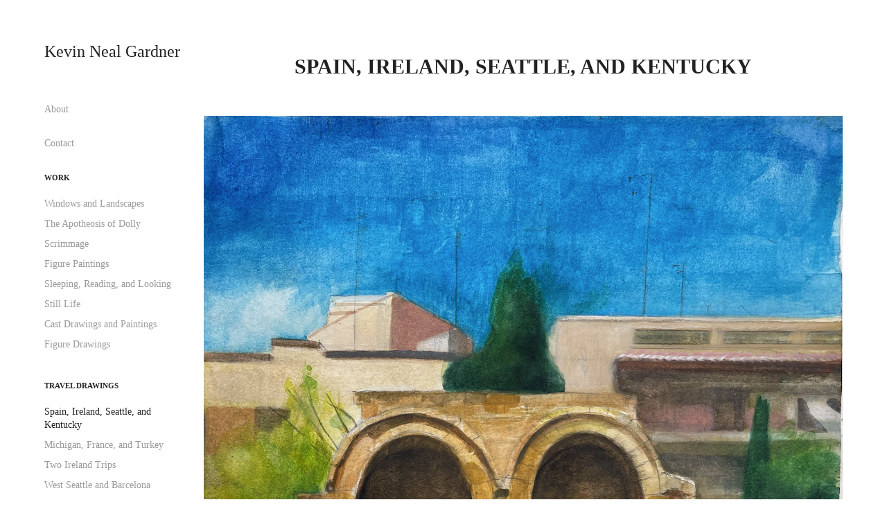

--- FILE ---
content_type: text/html; charset=utf-8
request_url: https://kevinnealgardner.com/spain-ireland-seattle-and-kentucky
body_size: 9160
content:
<!DOCTYPE HTML>
<html lang="en-US">
<head>
  <meta charset="UTF-8" />
  <meta name="viewport" content="width=device-width, initial-scale=1" />
      <meta name="keywords"  content="artist,visual art,painter,drawer,drawing,painting,berea,kevin neal gardner,art,kevin gardner,kevin gardner art,kevin gardner painting,kevin gardner drawing,kevin neal art,kevin neal painting,kevin neal,gardner art,gardner painting,gardner drawing,gardner artist,kevin neal artist,kevin gardner artist" />
      <meta name="description"  content="Visual artist in drawing and painting working out of Berea, Kentucky." />
      <meta name="twitter:card"  content="summary_large_image" />
      <meta name="twitter:site"  content="@AdobePortfolio" />
      <meta  property="og:title" content="Kevin Neal Gardner - Spain, Ireland, Seattle, and Kentucky" />
      <meta  property="og:description" content="Visual artist in drawing and painting working out of Berea, Kentucky." />
      <meta  property="og:image" content="https://cdn.myportfolio.com/26ad7a1d-d6d8-420a-ab67-ed7117e9ed30/2328a7fe-d88f-40de-bf68-83a58d461e88_rwc_0x0x598x819x598.jpg?h=cebed1ef15ab314238a8c7fda53bb235" />
      <link rel="icon" href="[data-uri]"  />
      <link rel="stylesheet" href="/dist/css/main.css" type="text/css" />
      <link rel="stylesheet" href="https://cdn.myportfolio.com/26ad7a1d-d6d8-420a-ab67-ed7117e9ed30/717829a48b5fad64747b7bf2f577ae731719610656.css?h=002396c241ed17064e70d9ed7abd0887" type="text/css" />
    <link rel="canonical" href="https://kevinnealgardner.com/spain-ireland-seattle-and-kentucky" />
      <title>Kevin Neal Gardner - Spain, Ireland, Seattle, and Kentucky</title>
    <script type="text/javascript" src="//use.typekit.net/ik/[base64].js?cb=35f77bfb8b50944859ea3d3804e7194e7a3173fb" async onload="
    try {
      window.Typekit.load();
    } catch (e) {
      console.warn('Typekit not loaded.');
    }
    "></script>
</head>
  <body class="transition-enabled">  <div class='page-background-video page-background-video-with-panel'>
  </div>
  <div class="js-responsive-nav">
    <div class="responsive-nav has-social">
      <div class="close-responsive-click-area js-close-responsive-nav">
        <div class="close-responsive-button"></div>
      </div>
          <nav data-hover-hint="nav">
      <div class="page-title">
        <a href="/about" >About</a>
      </div>
      <div class="page-title">
        <a href="/contact-1" >Contact</a>
      </div>
              <ul class="group">
                  <li class="gallery-title"><a href="/work"  >Work</a></li>
            <li class="project-title"><a href="/windows-and-landscapes"  >Windows and Landscapes</a></li>
            <li class="project-title"><a href="/the-apotheosis-of-dolly"  >The Apotheosis of Dolly</a></li>
            <li class="project-title"><a href="/football"  >Scrimmage</a></li>
            <li class="project-title"><a href="/figure-paintings"  >Figure Paintings</a></li>
            <li class="project-title"><a href="/reading-looking-and-sleeping"  >Sleeping, Reading, and Looking</a></li>
            <li class="project-title"><a href="/still-life"  >Still Life</a></li>
            <li class="project-title"><a href="/cast-drawings-and-paintings"  >Cast Drawings and Paintings</a></li>
            <li class="project-title"><a href="/figure-drawing"  >Figure Drawings</a></li>
              </ul>
              <ul class="group">
                  <li class="gallery-title"><a href="/copy-of-work"  >Travel Drawings</a></li>
            <li class="project-title"><a href="/spain-ireland-seattle-and-kentucky" class="active" >Spain, Ireland, Seattle, and Kentucky</a></li>
            <li class="project-title"><a href="/copy-of-travel-drawings-through-2015-1"  >Michigan, France, and Turkey</a></li>
            <li class="project-title"><a href="/copy-of-copy-of-2009-through-2012"  >Two Ireland Trips</a></li>
            <li class="project-title"><a href="/copy-of-2009-to-2012"  >West Seattle and Barcelona</a></li>
              </ul>
              <div class="social pf-nav-social" data-hover-hint="navSocialIcons">
                <ul>
                </ul>
              </div>
          </nav>
    </div>
  </div>
  <div class="site-wrap cfix js-site-wrap">
    <div class="site-container">
      <div class="site-content e2e-site-content">
        <div class="sidebar-content">
          <header class="site-header">
              <div class="logo-wrap" data-hover-hint="logo">
                    <div class="logo e2e-site-logo-text logo-text  ">
    <a href="/kevin-neal-gardner" class="preserve-whitespace">Kevin Neal Gardner</a>

</div>
              </div>
  <div class="hamburger-click-area js-hamburger">
    <div class="hamburger">
      <i></i>
      <i></i>
      <i></i>
    </div>
  </div>
          </header>
              <nav data-hover-hint="nav">
      <div class="page-title">
        <a href="/about" >About</a>
      </div>
      <div class="page-title">
        <a href="/contact-1" >Contact</a>
      </div>
              <ul class="group">
                  <li class="gallery-title"><a href="/work"  >Work</a></li>
            <li class="project-title"><a href="/windows-and-landscapes"  >Windows and Landscapes</a></li>
            <li class="project-title"><a href="/the-apotheosis-of-dolly"  >The Apotheosis of Dolly</a></li>
            <li class="project-title"><a href="/football"  >Scrimmage</a></li>
            <li class="project-title"><a href="/figure-paintings"  >Figure Paintings</a></li>
            <li class="project-title"><a href="/reading-looking-and-sleeping"  >Sleeping, Reading, and Looking</a></li>
            <li class="project-title"><a href="/still-life"  >Still Life</a></li>
            <li class="project-title"><a href="/cast-drawings-and-paintings"  >Cast Drawings and Paintings</a></li>
            <li class="project-title"><a href="/figure-drawing"  >Figure Drawings</a></li>
              </ul>
              <ul class="group">
                  <li class="gallery-title"><a href="/copy-of-work"  >Travel Drawings</a></li>
            <li class="project-title"><a href="/spain-ireland-seattle-and-kentucky" class="active" >Spain, Ireland, Seattle, and Kentucky</a></li>
            <li class="project-title"><a href="/copy-of-travel-drawings-through-2015-1"  >Michigan, France, and Turkey</a></li>
            <li class="project-title"><a href="/copy-of-copy-of-2009-through-2012"  >Two Ireland Trips</a></li>
            <li class="project-title"><a href="/copy-of-2009-to-2012"  >West Seattle and Barcelona</a></li>
              </ul>
                  <div class="social pf-nav-social" data-hover-hint="navSocialIcons">
                    <ul>
                    </ul>
                  </div>
              </nav>
        </div>
        <main>
  <div class="page-container" data-context="page.page.container" data-hover-hint="pageContainer">
    <section class="page standard-modules">
        <header class="page-header content" data-context="pages" data-identity="id:p628992775bffd9237795e5f9fa5e4ce06b31f897827e33fafae64">
            <h1 class="title preserve-whitespace">Spain, Ireland, Seattle, and Kentucky</h1>
            <p class="description"></p>
        </header>
      <div class="page-content js-page-content" data-context="pages" data-identity="id:p628992775bffd9237795e5f9fa5e4ce06b31f897827e33fafae64">
        <div id="project-canvas" class="js-project-modules modules content">
          <div id="project-modules">
              
              <div class="project-module module image project-module-image js-js-project-module"  style="padding-top: px;
padding-bottom: px;
">

  

  
     <div class="js-lightbox" data-src="https://cdn.myportfolio.com/26ad7a1d-d6d8-420a-ab67-ed7117e9ed30/3019e386-1432-4e81-bce2-05e2f2f6f056.jpeg?h=67bc0f5803bb9c140b1f65ccc30df129">
           <img
             class="js-lazy e2e-site-project-module-image"
             src="[data-uri]"
             data-src="https://cdn.myportfolio.com/26ad7a1d-d6d8-420a-ab67-ed7117e9ed30/3019e386-1432-4e81-bce2-05e2f2f6f056_rw_1920.jpeg?h=ec8480c012a5fa2ef2d19503a2f1a53b"
             data-srcset="https://cdn.myportfolio.com/26ad7a1d-d6d8-420a-ab67-ed7117e9ed30/3019e386-1432-4e81-bce2-05e2f2f6f056_rw_600.jpeg?h=09f8c6023002ff35e58852934ddc96d4 600w,https://cdn.myportfolio.com/26ad7a1d-d6d8-420a-ab67-ed7117e9ed30/3019e386-1432-4e81-bce2-05e2f2f6f056_rw_1200.jpeg?h=963d3e79c409259d3745a7518cc7568a 1200w,https://cdn.myportfolio.com/26ad7a1d-d6d8-420a-ab67-ed7117e9ed30/3019e386-1432-4e81-bce2-05e2f2f6f056_rw_1920.jpeg?h=ec8480c012a5fa2ef2d19503a2f1a53b 1500w,"
             data-sizes="(max-width: 1500px) 100vw, 1500px"
             width="1500"
             height="0"
             style="padding-bottom: 107.5%; background: rgba(0, 0, 0, 0.03)"
             
           >
     </div>
  

    <div class="project-module module-caption-container js-caption-container align-left">
      <div class="rich-text module-caption js-text-editable"><p>Roman Forum, Tarragona, Spain, 2018</p></div>
    </div>
</div>

              
              
              
              
              
              
              
              
              
              <div class="project-module module image project-module-image js-js-project-module"  style="padding-top: px;
padding-bottom: px;
">

  

  
     <div class="js-lightbox" data-src="https://cdn.myportfolio.com/26ad7a1d-d6d8-420a-ab67-ed7117e9ed30/cd5a7b0b-b485-4aa8-aff3-28c87a701a7f.jpeg?h=64f7a65e2bf4f3fa6c8e70bd9fa74c07">
           <img
             class="js-lazy e2e-site-project-module-image"
             src="[data-uri]"
             data-src="https://cdn.myportfolio.com/26ad7a1d-d6d8-420a-ab67-ed7117e9ed30/cd5a7b0b-b485-4aa8-aff3-28c87a701a7f_rw_1920.jpeg?h=b3aeacd57b000828e0d207c54c522fae"
             data-srcset="https://cdn.myportfolio.com/26ad7a1d-d6d8-420a-ab67-ed7117e9ed30/cd5a7b0b-b485-4aa8-aff3-28c87a701a7f_rw_600.jpeg?h=a3381109c4cd70e2a111b75c238b49e0 600w,https://cdn.myportfolio.com/26ad7a1d-d6d8-420a-ab67-ed7117e9ed30/cd5a7b0b-b485-4aa8-aff3-28c87a701a7f_rw_1200.jpeg?h=96b9ade1b5bbc6b98be18dfb70397eaf 1200w,https://cdn.myportfolio.com/26ad7a1d-d6d8-420a-ab67-ed7117e9ed30/cd5a7b0b-b485-4aa8-aff3-28c87a701a7f_rw_1920.jpeg?h=b3aeacd57b000828e0d207c54c522fae 1500w,"
             data-sizes="(max-width: 1500px) 100vw, 1500px"
             width="1500"
             height="0"
             style="padding-bottom: 109.83%; background: rgba(0, 0, 0, 0.03)"
             
           >
     </div>
  

    <div class="project-module module-caption-container js-caption-container align-left">
      <div class="rich-text module-caption js-text-editable"><p>Sketch of Lucius Verus, National Archaeological Museum of Tarragona, Spain, 2018</p></div>
    </div>
</div>

              
              
              
              
              
              
              
              
              
              <div class="project-module module image project-module-image js-js-project-module"  style="padding-top: px;
padding-bottom: px;
">

  

  
     <div class="js-lightbox" data-src="https://cdn.myportfolio.com/26ad7a1d-d6d8-420a-ab67-ed7117e9ed30/561b2a4d-3329-4f4b-9994-dcd6efff07f1.jpeg?h=6e8d75d1b58d51585b9dbab21403bd35">
           <img
             class="js-lazy e2e-site-project-module-image"
             src="[data-uri]"
             data-src="https://cdn.myportfolio.com/26ad7a1d-d6d8-420a-ab67-ed7117e9ed30/561b2a4d-3329-4f4b-9994-dcd6efff07f1_rw_1920.jpeg?h=1c61a5b37e03f3d79baf490e72feac38"
             data-srcset="https://cdn.myportfolio.com/26ad7a1d-d6d8-420a-ab67-ed7117e9ed30/561b2a4d-3329-4f4b-9994-dcd6efff07f1_rw_600.jpeg?h=f7666d555ed709947ae222be6fecc386 600w,https://cdn.myportfolio.com/26ad7a1d-d6d8-420a-ab67-ed7117e9ed30/561b2a4d-3329-4f4b-9994-dcd6efff07f1_rw_1200.jpeg?h=6fbd74e0185b5473f122094b25c0d060 1200w,https://cdn.myportfolio.com/26ad7a1d-d6d8-420a-ab67-ed7117e9ed30/561b2a4d-3329-4f4b-9994-dcd6efff07f1_rw_1920.jpeg?h=1c61a5b37e03f3d79baf490e72feac38 1500w,"
             data-sizes="(max-width: 1500px) 100vw, 1500px"
             width="1500"
             height="0"
             style="padding-bottom: 107.17%; background: rgba(0, 0, 0, 0.03)"
             
           >
     </div>
  

    <div class="project-module module-caption-container js-caption-container align-left">
      <div class="rich-text module-caption js-text-editable"><p>Antinous and Lucius Veras, National Archaeological Museum of Tarragona, Spain, 2018</p></div>
    </div>
</div>

              
              
              
              
              
              
              
              
              
              <div class="project-module module image project-module-image js-js-project-module"  style="padding-top: px;
padding-bottom: px;
">

  

  
     <div class="js-lightbox" data-src="https://cdn.myportfolio.com/26ad7a1d-d6d8-420a-ab67-ed7117e9ed30/9c95f570-6f2c-4231-8660-3eb78dcfed06.jpeg?h=a640ea701d610d7768c22b6473d6e125">
           <img
             class="js-lazy e2e-site-project-module-image"
             src="[data-uri]"
             data-src="https://cdn.myportfolio.com/26ad7a1d-d6d8-420a-ab67-ed7117e9ed30/9c95f570-6f2c-4231-8660-3eb78dcfed06_rw_1920.jpeg?h=3a103d0caa220d3feda439810bd90b03"
             data-srcset="https://cdn.myportfolio.com/26ad7a1d-d6d8-420a-ab67-ed7117e9ed30/9c95f570-6f2c-4231-8660-3eb78dcfed06_rw_600.jpeg?h=6342b9323488d709567aff8f0808f32c 600w,https://cdn.myportfolio.com/26ad7a1d-d6d8-420a-ab67-ed7117e9ed30/9c95f570-6f2c-4231-8660-3eb78dcfed06_rw_1200.jpeg?h=c42083b9b1e6c4aa7df308be95742042 1200w,https://cdn.myportfolio.com/26ad7a1d-d6d8-420a-ab67-ed7117e9ed30/9c95f570-6f2c-4231-8660-3eb78dcfed06_rw_1920.jpeg?h=3a103d0caa220d3feda439810bd90b03 1500w,"
             data-sizes="(max-width: 1500px) 100vw, 1500px"
             width="1500"
             height="0"
             style="padding-bottom: 96.83%; background: rgba(0, 0, 0, 0.03)"
             
           >
     </div>
  

    <div class="project-module module-caption-container js-caption-container align-left">
      <div class="rich-text module-caption js-text-editable"><p>View of Barcelona from Monjuïc Castle, Spain, 2018</p></div>
    </div>
</div>

              
              
              
              
              
              
              
              
              
              <div class="project-module module image project-module-image js-js-project-module"  style="padding-top: px;
padding-bottom: px;
">

  

  
     <div class="js-lightbox" data-src="https://cdn.myportfolio.com/26ad7a1d-d6d8-420a-ab67-ed7117e9ed30/f2b3999e-08b5-45c4-ae5b-a01af6533d2b.jpeg?h=e6158a3a3e01955980dddd0fc48a5684">
           <img
             class="js-lazy e2e-site-project-module-image"
             src="[data-uri]"
             data-src="https://cdn.myportfolio.com/26ad7a1d-d6d8-420a-ab67-ed7117e9ed30/f2b3999e-08b5-45c4-ae5b-a01af6533d2b_rw_1920.jpeg?h=7d5fc0ff89f8239ae7abf2043b699c7e"
             data-srcset="https://cdn.myportfolio.com/26ad7a1d-d6d8-420a-ab67-ed7117e9ed30/f2b3999e-08b5-45c4-ae5b-a01af6533d2b_rw_600.jpeg?h=6e8ffa796b9eff779ee815bf4be938c6 600w,https://cdn.myportfolio.com/26ad7a1d-d6d8-420a-ab67-ed7117e9ed30/f2b3999e-08b5-45c4-ae5b-a01af6533d2b_rw_1200.jpeg?h=35df57582d9679b6d9145578da697cba 1200w,https://cdn.myportfolio.com/26ad7a1d-d6d8-420a-ab67-ed7117e9ed30/f2b3999e-08b5-45c4-ae5b-a01af6533d2b_rw_1920.jpeg?h=7d5fc0ff89f8239ae7abf2043b699c7e 1500w,"
             data-sizes="(max-width: 1500px) 100vw, 1500px"
             width="1500"
             height="0"
             style="padding-bottom: 103.17%; background: rgba(0, 0, 0, 0.03)"
             
           >
     </div>
  

    <div class="project-module module-caption-container js-caption-container align-left">
      <div class="rich-text module-caption js-text-editable"><p>Rape of Proserpina, Archeological Museum of Catalonia, Barcelona, Spain, 2018</p></div>
    </div>
</div>

              
              
              
              
              
              
              
              
              
              <div class="project-module module image project-module-image js-js-project-module"  style="padding-top: px;
padding-bottom: px;
">

  

  
     <div class="js-lightbox" data-src="https://cdn.myportfolio.com/26ad7a1d-d6d8-420a-ab67-ed7117e9ed30/0de4a062-bbec-4b75-96de-a920e5fb6f24.jpeg?h=fb4a997f40c8244c51374e1420ccba1c">
           <img
             class="js-lazy e2e-site-project-module-image"
             src="[data-uri]"
             data-src="https://cdn.myportfolio.com/26ad7a1d-d6d8-420a-ab67-ed7117e9ed30/0de4a062-bbec-4b75-96de-a920e5fb6f24_rw_1920.jpeg?h=08d3d062a0b7f7f19db4ce3e8772d813"
             data-srcset="https://cdn.myportfolio.com/26ad7a1d-d6d8-420a-ab67-ed7117e9ed30/0de4a062-bbec-4b75-96de-a920e5fb6f24_rw_600.jpeg?h=afa5f2b59cc0c57445f6fe48e3155411 600w,https://cdn.myportfolio.com/26ad7a1d-d6d8-420a-ab67-ed7117e9ed30/0de4a062-bbec-4b75-96de-a920e5fb6f24_rw_1200.jpeg?h=9c3744b0afca86958cbc5e04a5bcdb7f 1200w,https://cdn.myportfolio.com/26ad7a1d-d6d8-420a-ab67-ed7117e9ed30/0de4a062-bbec-4b75-96de-a920e5fb6f24_rw_1920.jpeg?h=08d3d062a0b7f7f19db4ce3e8772d813 1500w,"
             data-sizes="(max-width: 1500px) 100vw, 1500px"
             width="1500"
             height="0"
             style="padding-bottom: 107.17%; background: rgba(0, 0, 0, 0.03)"
             
           >
     </div>
  

    <div class="project-module module-caption-container js-caption-container align-left">
      <div class="rich-text module-caption js-text-editable"><p>Parc del Laberint d'Horta, Barcelona, Spain, 2018</p></div>
    </div>
</div>

              
              
              
              
              
              
              
              
              
              <div class="project-module module image project-module-image js-js-project-module"  style="padding-top: px;
padding-bottom: px;
">

  

  
     <div class="js-lightbox" data-src="https://cdn.myportfolio.com/26ad7a1d-d6d8-420a-ab67-ed7117e9ed30/9ef61681-6da5-4322-80ee-3a2da3d31297.jpeg?h=c45060c0c1f46b11947e803b3caf06ee">
           <img
             class="js-lazy e2e-site-project-module-image"
             src="[data-uri]"
             data-src="https://cdn.myportfolio.com/26ad7a1d-d6d8-420a-ab67-ed7117e9ed30/9ef61681-6da5-4322-80ee-3a2da3d31297_rw_1920.jpeg?h=e29004f1c9009a608c52a522e5e00e0b"
             data-srcset="https://cdn.myportfolio.com/26ad7a1d-d6d8-420a-ab67-ed7117e9ed30/9ef61681-6da5-4322-80ee-3a2da3d31297_rw_600.jpeg?h=f07c310edd47992971d5ed18028bb2f6 600w,https://cdn.myportfolio.com/26ad7a1d-d6d8-420a-ab67-ed7117e9ed30/9ef61681-6da5-4322-80ee-3a2da3d31297_rw_1200.jpeg?h=05b8464cc6e6ff1041a062ce34c7f883 1200w,https://cdn.myportfolio.com/26ad7a1d-d6d8-420a-ab67-ed7117e9ed30/9ef61681-6da5-4322-80ee-3a2da3d31297_rw_1920.jpeg?h=e29004f1c9009a608c52a522e5e00e0b 1500w,"
             data-sizes="(max-width: 1500px) 100vw, 1500px"
             width="1500"
             height="0"
             style="padding-bottom: 104.17%; background: rgba(0, 0, 0, 0.03)"
             
           >
     </div>
  

    <div class="project-module module-caption-container js-caption-container align-left">
      <div class="rich-text module-caption js-text-editable"><p>Monastery of Pedralbes, Barcelona, Spain, 2018</p></div>
    </div>
</div>

              
              
              
              
              
              
              
              
              
              <div class="project-module module image project-module-image js-js-project-module"  style="padding-top: px;
padding-bottom: px;
">

  

  
     <div class="js-lightbox" data-src="https://cdn.myportfolio.com/26ad7a1d-d6d8-420a-ab67-ed7117e9ed30/067ea29e-7c7f-40f0-b2a2-c7d997d94e6b.jpeg?h=2d043b865b6c4c469ba77a2dfad7c62e">
           <img
             class="js-lazy e2e-site-project-module-image"
             src="[data-uri]"
             data-src="https://cdn.myportfolio.com/26ad7a1d-d6d8-420a-ab67-ed7117e9ed30/067ea29e-7c7f-40f0-b2a2-c7d997d94e6b_rw_1920.jpeg?h=ff9ceb166108b0a14611397847fa4da1"
             data-srcset="https://cdn.myportfolio.com/26ad7a1d-d6d8-420a-ab67-ed7117e9ed30/067ea29e-7c7f-40f0-b2a2-c7d997d94e6b_rw_600.jpeg?h=c9e0f6d9ea1593b5d59ab23426332244 600w,https://cdn.myportfolio.com/26ad7a1d-d6d8-420a-ab67-ed7117e9ed30/067ea29e-7c7f-40f0-b2a2-c7d997d94e6b_rw_1200.jpeg?h=3cf3532123f2fe2beef16e73ca01cd47 1200w,https://cdn.myportfolio.com/26ad7a1d-d6d8-420a-ab67-ed7117e9ed30/067ea29e-7c7f-40f0-b2a2-c7d997d94e6b_rw_1920.jpeg?h=ff9ceb166108b0a14611397847fa4da1 1500w,"
             data-sizes="(max-width: 1500px) 100vw, 1500px"
             width="1500"
             height="0"
             style="padding-bottom: 106.67%; background: rgba(0, 0, 0, 0.03)"
             
           >
     </div>
  

    <div class="project-module module-caption-container js-caption-container align-left">
      <div class="rich-text module-caption js-text-editable"><p>Sitges, Spain, 2018</p></div>
    </div>
</div>

              
              
              
              
              
              
              
              
              
              <div class="project-module module image project-module-image js-js-project-module"  style="padding-top: px;
padding-bottom: px;
">

  

  
     <div class="js-lightbox" data-src="https://cdn.myportfolio.com/26ad7a1d-d6d8-420a-ab67-ed7117e9ed30/33355878-68cb-428c-9e78-8ef47846d899.jpeg?h=9a6cbef50d6a21a07a4f5f6b299e9567">
           <img
             class="js-lazy e2e-site-project-module-image"
             src="[data-uri]"
             data-src="https://cdn.myportfolio.com/26ad7a1d-d6d8-420a-ab67-ed7117e9ed30/33355878-68cb-428c-9e78-8ef47846d899_rw_1920.jpeg?h=f4da8d94f6c1c2dedc941dc3a3cad2ab"
             data-srcset="https://cdn.myportfolio.com/26ad7a1d-d6d8-420a-ab67-ed7117e9ed30/33355878-68cb-428c-9e78-8ef47846d899_rw_600.jpeg?h=f4923d584c93ac19a7fc88131c758234 600w,https://cdn.myportfolio.com/26ad7a1d-d6d8-420a-ab67-ed7117e9ed30/33355878-68cb-428c-9e78-8ef47846d899_rw_1200.jpeg?h=853678e64e68acff259e6ea2305cc0d4 1200w,https://cdn.myportfolio.com/26ad7a1d-d6d8-420a-ab67-ed7117e9ed30/33355878-68cb-428c-9e78-8ef47846d899_rw_1920.jpeg?h=f4da8d94f6c1c2dedc941dc3a3cad2ab 1500w,"
             data-sizes="(max-width: 1500px) 100vw, 1500px"
             width="1500"
             height="0"
             style="padding-bottom: 105.17%; background: rgba(0, 0, 0, 0.03)"
             
           >
     </div>
  

    <div class="project-module module-caption-container js-caption-container align-left">
      <div class="rich-text module-caption js-text-editable"><p>Cathedral of Barcelona, Spain, 2018</p></div>
    </div>
</div>

              
              
              
              
              
              
              
              
              
              <div class="project-module module image project-module-image js-js-project-module"  style="padding-top: px;
padding-bottom: px;
">

  

  
     <div class="js-lightbox" data-src="https://cdn.myportfolio.com/26ad7a1d-d6d8-420a-ab67-ed7117e9ed30/69bd3e5b-d2cc-43ed-b53f-61edadd2c0e6.jpeg?h=3e725fedf001fd1088913f1eb7639ea5">
           <img
             class="js-lazy e2e-site-project-module-image"
             src="[data-uri]"
             data-src="https://cdn.myportfolio.com/26ad7a1d-d6d8-420a-ab67-ed7117e9ed30/69bd3e5b-d2cc-43ed-b53f-61edadd2c0e6_rw_1920.jpeg?h=6cbeb06e9cd5777d7e10fa06df3c4fe0"
             data-srcset="https://cdn.myportfolio.com/26ad7a1d-d6d8-420a-ab67-ed7117e9ed30/69bd3e5b-d2cc-43ed-b53f-61edadd2c0e6_rw_600.jpeg?h=b0065dc10ed6e5dfdfb11e8bf3aaef42 600w,https://cdn.myportfolio.com/26ad7a1d-d6d8-420a-ab67-ed7117e9ed30/69bd3e5b-d2cc-43ed-b53f-61edadd2c0e6_rw_1200.jpeg?h=bee82835bfa7b87051d222468c1cc7a1 1200w,https://cdn.myportfolio.com/26ad7a1d-d6d8-420a-ab67-ed7117e9ed30/69bd3e5b-d2cc-43ed-b53f-61edadd2c0e6_rw_1920.jpeg?h=6cbeb06e9cd5777d7e10fa06df3c4fe0 1500w,"
             data-sizes="(max-width: 1500px) 100vw, 1500px"
             width="1500"
             height="0"
             style="padding-bottom: 103.67%; background: rgba(0, 0, 0, 0.03)"
             
           >
     </div>
  

    <div class="project-module module-caption-container js-caption-container align-left">
      <div class="rich-text module-caption js-text-editable"><p>Frederic Marès's Burial of Christ, Frederic Marès Museum, Barcelona, Spain, 2018</p></div>
    </div>
</div>

              
              
              
              
              
              
              
              
              
              <div class="project-module module image project-module-image js-js-project-module"  style="padding-top: px;
padding-bottom: px;
">

  

  
     <div class="js-lightbox" data-src="https://cdn.myportfolio.com/26ad7a1d-d6d8-420a-ab67-ed7117e9ed30/1a1de6ec-980a-47ae-93e6-dec54c2154af.jpeg?h=639d60615785c180e26dabef1df7358e">
           <img
             class="js-lazy e2e-site-project-module-image"
             src="[data-uri]"
             data-src="https://cdn.myportfolio.com/26ad7a1d-d6d8-420a-ab67-ed7117e9ed30/1a1de6ec-980a-47ae-93e6-dec54c2154af_rw_1920.jpeg?h=a8d92ef6075a04e16e6ea4d1729f00ba"
             data-srcset="https://cdn.myportfolio.com/26ad7a1d-d6d8-420a-ab67-ed7117e9ed30/1a1de6ec-980a-47ae-93e6-dec54c2154af_rw_600.jpeg?h=092a7679fdbdf7c5309c612358975a3c 600w,https://cdn.myportfolio.com/26ad7a1d-d6d8-420a-ab67-ed7117e9ed30/1a1de6ec-980a-47ae-93e6-dec54c2154af_rw_1200.jpeg?h=b56bc108c7dd54bfc8d2ee8f5251fa45 1200w,https://cdn.myportfolio.com/26ad7a1d-d6d8-420a-ab67-ed7117e9ed30/1a1de6ec-980a-47ae-93e6-dec54c2154af_rw_1920.jpeg?h=a8d92ef6075a04e16e6ea4d1729f00ba 1500w,"
             data-sizes="(max-width: 1500px) 100vw, 1500px"
             width="1500"
             height="0"
             style="padding-bottom: 106.67%; background: rgba(0, 0, 0, 0.03)"
             
           >
     </div>
  

    <div class="project-module module-caption-container js-caption-container align-left">
      <div class="rich-text module-caption js-text-editable"><p>Parc de la Ciutadella, Barcelona, Spain, 2018</p></div>
    </div>
</div>

              
              
              
              
              
              
              
              
              
              <div class="project-module module image project-module-image js-js-project-module"  style="padding-top: px;
padding-bottom: px;
">

  

  
     <div class="js-lightbox" data-src="https://cdn.myportfolio.com/26ad7a1d-d6d8-420a-ab67-ed7117e9ed30/f656455e-0c93-4e0b-b9eb-360bcfbdbb00.jpeg?h=771bc5e0f567d4be117b39ce11776184">
           <img
             class="js-lazy e2e-site-project-module-image"
             src="[data-uri]"
             data-src="https://cdn.myportfolio.com/26ad7a1d-d6d8-420a-ab67-ed7117e9ed30/f656455e-0c93-4e0b-b9eb-360bcfbdbb00_rw_1920.jpeg?h=542d0b6db60dd8cfe52e345728f0f735"
             data-srcset="https://cdn.myportfolio.com/26ad7a1d-d6d8-420a-ab67-ed7117e9ed30/f656455e-0c93-4e0b-b9eb-360bcfbdbb00_rw_600.jpeg?h=f9cec7ccdcde20d0d065fb191744bbdb 600w,https://cdn.myportfolio.com/26ad7a1d-d6d8-420a-ab67-ed7117e9ed30/f656455e-0c93-4e0b-b9eb-360bcfbdbb00_rw_1200.jpeg?h=7cd2eaad314317de597c5b6079c7e378 1200w,https://cdn.myportfolio.com/26ad7a1d-d6d8-420a-ab67-ed7117e9ed30/f656455e-0c93-4e0b-b9eb-360bcfbdbb00_rw_1920.jpeg?h=542d0b6db60dd8cfe52e345728f0f735 1500w,"
             data-sizes="(max-width: 1500px) 100vw, 1500px"
             width="1500"
             height="0"
             style="padding-bottom: 103.83%; background: rgba(0, 0, 0, 0.03)"
             
           >
     </div>
  

    <div class="project-module module-caption-container js-caption-container align-left">
      <div class="rich-text module-caption js-text-editable"><p>Montjuïc Cemetery, Barcelona, Spain, 2018</p></div>
    </div>
</div>

              
              
              
              
              
              
              
              
              
              <div class="project-module module image project-module-image js-js-project-module"  style="padding-top: px;
padding-bottom: px;
">

  

  
     <div class="js-lightbox" data-src="https://cdn.myportfolio.com/26ad7a1d-d6d8-420a-ab67-ed7117e9ed30/bd7810bd-6c8f-45c1-b9cc-92a8075a325a.jpeg?h=31f5e06fc7b312f649f30b622543ddcc">
           <img
             class="js-lazy e2e-site-project-module-image"
             src="[data-uri]"
             data-src="https://cdn.myportfolio.com/26ad7a1d-d6d8-420a-ab67-ed7117e9ed30/bd7810bd-6c8f-45c1-b9cc-92a8075a325a_rw_1920.jpeg?h=993923a318d9ba1cee2d9dac4471eb96"
             data-srcset="https://cdn.myportfolio.com/26ad7a1d-d6d8-420a-ab67-ed7117e9ed30/bd7810bd-6c8f-45c1-b9cc-92a8075a325a_rw_600.jpeg?h=719b5a561711517170b9055317c1017c 600w,https://cdn.myportfolio.com/26ad7a1d-d6d8-420a-ab67-ed7117e9ed30/bd7810bd-6c8f-45c1-b9cc-92a8075a325a_rw_1200.jpeg?h=c7b27c39780d769292b112586ff511d3 1200w,https://cdn.myportfolio.com/26ad7a1d-d6d8-420a-ab67-ed7117e9ed30/bd7810bd-6c8f-45c1-b9cc-92a8075a325a_rw_1920.jpeg?h=993923a318d9ba1cee2d9dac4471eb96 1500w,"
             data-sizes="(max-width: 1500px) 100vw, 1500px"
             width="1500"
             height="0"
             style="padding-bottom: 104.33%; background: rgba(0, 0, 0, 0.03)"
             
           >
     </div>
  

    <div class="project-module module-caption-container js-caption-container align-left">
      <div class="rich-text module-caption js-text-editable"><p>Rambla del Poblenou, Barcelona, Spain, 2018</p></div>
    </div>
</div>

              
              
              
              
              
              
              
              
              
              <div class="project-module module image project-module-image js-js-project-module"  style="padding-top: px;
padding-bottom: px;
">

  

  
     <div class="js-lightbox" data-src="https://cdn.myportfolio.com/26ad7a1d-d6d8-420a-ab67-ed7117e9ed30/88e62999-c641-44a4-a9b6-65f4bf20e084.jpeg?h=fa7296af30a01e57fa9431e6f32e931c">
           <img
             class="js-lazy e2e-site-project-module-image"
             src="[data-uri]"
             data-src="https://cdn.myportfolio.com/26ad7a1d-d6d8-420a-ab67-ed7117e9ed30/88e62999-c641-44a4-a9b6-65f4bf20e084_rw_1920.jpeg?h=bc8812f623fd1425180a2ab17f03812b"
             data-srcset="https://cdn.myportfolio.com/26ad7a1d-d6d8-420a-ab67-ed7117e9ed30/88e62999-c641-44a4-a9b6-65f4bf20e084_rw_600.jpeg?h=a3a20d78f2cf860be630aa8bb5fd9543 600w,https://cdn.myportfolio.com/26ad7a1d-d6d8-420a-ab67-ed7117e9ed30/88e62999-c641-44a4-a9b6-65f4bf20e084_rw_1200.jpeg?h=5d06e92fcdd2dcf99cdfb95377474a76 1200w,https://cdn.myportfolio.com/26ad7a1d-d6d8-420a-ab67-ed7117e9ed30/88e62999-c641-44a4-a9b6-65f4bf20e084_rw_1920.jpeg?h=bc8812f623fd1425180a2ab17f03812b 1500w,"
             data-sizes="(max-width: 1500px) 100vw, 1500px"
             width="1500"
             height="0"
             style="padding-bottom: 107%; background: rgba(0, 0, 0, 0.03)"
             
           >
     </div>
  

    <div class="project-module module-caption-container js-caption-container align-left">
      <div class="rich-text module-caption js-text-editable"><p>Thunderstorm over Montserrat, Spain, 2018</p></div>
    </div>
</div>

              
              
              
              
              
              
              
              
              
              <div class="project-module module image project-module-image js-js-project-module"  style="padding-top: px;
padding-bottom: px;
">

  

  
     <div class="js-lightbox" data-src="https://cdn.myportfolio.com/26ad7a1d-d6d8-420a-ab67-ed7117e9ed30/31326525-4a8b-4da3-926b-4320f19e9f74.jpeg?h=8dba41dd317bed7c167d6bb1766bfd05">
           <img
             class="js-lazy e2e-site-project-module-image"
             src="[data-uri]"
             data-src="https://cdn.myportfolio.com/26ad7a1d-d6d8-420a-ab67-ed7117e9ed30/31326525-4a8b-4da3-926b-4320f19e9f74_rw_1920.jpeg?h=8d950c95eb8f45485682a5a260b2c737"
             data-srcset="https://cdn.myportfolio.com/26ad7a1d-d6d8-420a-ab67-ed7117e9ed30/31326525-4a8b-4da3-926b-4320f19e9f74_rw_600.jpeg?h=77b4c71955407dfdf30a4617f00748d4 600w,https://cdn.myportfolio.com/26ad7a1d-d6d8-420a-ab67-ed7117e9ed30/31326525-4a8b-4da3-926b-4320f19e9f74_rw_1200.jpeg?h=bdc78731ad5616b4a69ba6e6f3be4b7f 1200w,https://cdn.myportfolio.com/26ad7a1d-d6d8-420a-ab67-ed7117e9ed30/31326525-4a8b-4da3-926b-4320f19e9f74_rw_1920.jpeg?h=8d950c95eb8f45485682a5a260b2c737 1500w,"
             data-sizes="(max-width: 1500px) 100vw, 1500px"
             width="1500"
             height="0"
             style="padding-bottom: 106.83%; background: rgba(0, 0, 0, 0.03)"
             
           >
     </div>
  

    <div class="project-module module-caption-container js-caption-container align-left">
      <div class="rich-text module-caption js-text-editable"><p>Hotel View, Montserrat, Spain, 2018</p></div>
    </div>
</div>

              
              
              
              
              
              
              
              
              
              <div class="project-module module image project-module-image js-js-project-module"  style="padding-top: px;
padding-bottom: px;
">

  

  
     <div class="js-lightbox" data-src="https://cdn.myportfolio.com/26ad7a1d-d6d8-420a-ab67-ed7117e9ed30/fd2cfaeb-b702-4b81-9c3f-454d712dd29a.jpeg?h=cc545c7fdb782e5e7e5110215fa20c0b">
           <img
             class="js-lazy e2e-site-project-module-image"
             src="[data-uri]"
             data-src="https://cdn.myportfolio.com/26ad7a1d-d6d8-420a-ab67-ed7117e9ed30/fd2cfaeb-b702-4b81-9c3f-454d712dd29a_rw_1920.jpeg?h=ad98856c6c0c370389e9d4f23b25822c"
             data-srcset="https://cdn.myportfolio.com/26ad7a1d-d6d8-420a-ab67-ed7117e9ed30/fd2cfaeb-b702-4b81-9c3f-454d712dd29a_rw_600.jpeg?h=2f362e0c7d7d44ef6c2ba67f0e94f059 600w,https://cdn.myportfolio.com/26ad7a1d-d6d8-420a-ab67-ed7117e9ed30/fd2cfaeb-b702-4b81-9c3f-454d712dd29a_rw_1200.jpeg?h=7ab1933d500aa78b077bdc6e6f618544 1200w,https://cdn.myportfolio.com/26ad7a1d-d6d8-420a-ab67-ed7117e9ed30/fd2cfaeb-b702-4b81-9c3f-454d712dd29a_rw_1920.jpeg?h=ad98856c6c0c370389e9d4f23b25822c 1500w,"
             data-sizes="(max-width: 1500px) 100vw, 1500px"
             width="1500"
             height="0"
             style="padding-bottom: 104.67%; background: rgba(0, 0, 0, 0.03)"
             
           >
     </div>
  

    <div class="project-module module-caption-container js-caption-container align-left">
      <div class="rich-text module-caption js-text-editable"><p>Sagrada Familia, Barcelona, Spain, 2018</p></div>
    </div>
</div>

              
              
              
              
              
              
              
              
              
              <div class="project-module module image project-module-image js-js-project-module"  style="padding-top: px;
padding-bottom: px;
">

  

  
     <div class="js-lightbox" data-src="https://cdn.myportfolio.com/26ad7a1d-d6d8-420a-ab67-ed7117e9ed30/ab0bb091-3354-4231-aa69-cc60844e90c5.jpeg?h=efe1eb6ffe303252abc3061f81a81012">
           <img
             class="js-lazy e2e-site-project-module-image"
             src="[data-uri]"
             data-src="https://cdn.myportfolio.com/26ad7a1d-d6d8-420a-ab67-ed7117e9ed30/ab0bb091-3354-4231-aa69-cc60844e90c5_rw_1920.jpeg?h=695be51df25e1111eb7423ce7aa53aac"
             data-srcset="https://cdn.myportfolio.com/26ad7a1d-d6d8-420a-ab67-ed7117e9ed30/ab0bb091-3354-4231-aa69-cc60844e90c5_rw_600.jpeg?h=bd968013589730094236f001de501453 600w,https://cdn.myportfolio.com/26ad7a1d-d6d8-420a-ab67-ed7117e9ed30/ab0bb091-3354-4231-aa69-cc60844e90c5_rw_1200.jpeg?h=489b074c372e19d764d8db7347f8fa55 1200w,https://cdn.myportfolio.com/26ad7a1d-d6d8-420a-ab67-ed7117e9ed30/ab0bb091-3354-4231-aa69-cc60844e90c5_rw_1920.jpeg?h=695be51df25e1111eb7423ce7aa53aac 1500w,"
             data-sizes="(max-width: 1500px) 100vw, 1500px"
             width="1500"
             height="0"
             style="padding-bottom: 107.5%; background: rgba(0, 0, 0, 0.03)"
             
           >
     </div>
  

    <div class="project-module module-caption-container js-caption-container align-left">
      <div class="rich-text module-caption js-text-editable"><p>Phillip Sketching, Plaça de Sant Vicenç de Sarrià, Barcelona, Spain, 2018</p></div>
    </div>
</div>

              
              
              
              
              
              
              
              
              
              <div class="project-module module image project-module-image js-js-project-module"  style="padding-top: px;
padding-bottom: px;
">

  

  
     <div class="js-lightbox" data-src="https://cdn.myportfolio.com/26ad7a1d-d6d8-420a-ab67-ed7117e9ed30/49a4fa6f-3987-4fca-a19d-b579e46803bd.jpeg?h=37840dbf4be3dec927cefbd989af1f8d">
           <img
             class="js-lazy e2e-site-project-module-image"
             src="[data-uri]"
             data-src="https://cdn.myportfolio.com/26ad7a1d-d6d8-420a-ab67-ed7117e9ed30/49a4fa6f-3987-4fca-a19d-b579e46803bd_rw_1920.jpeg?h=fdb5813b23d0bc1a9fe5ec16680554a8"
             data-srcset="https://cdn.myportfolio.com/26ad7a1d-d6d8-420a-ab67-ed7117e9ed30/49a4fa6f-3987-4fca-a19d-b579e46803bd_rw_600.jpeg?h=80326c9b06d679a1780c8f58f95c33ed 600w,https://cdn.myportfolio.com/26ad7a1d-d6d8-420a-ab67-ed7117e9ed30/49a4fa6f-3987-4fca-a19d-b579e46803bd_rw_1200.jpeg?h=8aaa3bdd36bcbec2d40aed06bca24a79 1200w,https://cdn.myportfolio.com/26ad7a1d-d6d8-420a-ab67-ed7117e9ed30/49a4fa6f-3987-4fca-a19d-b579e46803bd_rw_1920.jpeg?h=fdb5813b23d0bc1a9fe5ec16680554a8 1500w,"
             data-sizes="(max-width: 1500px) 100vw, 1500px"
             width="1500"
             height="0"
             style="padding-bottom: 108%; background: rgba(0, 0, 0, 0.03)"
             
           >
     </div>
  

    <div class="project-module module-caption-container js-caption-container align-left">
      <div class="rich-text module-caption js-text-editable"><p>Spreading Roots, Brushy Fork, Kentucky, 2019</p></div>
    </div>
</div>

              
              
              
              
              
              
              
              
              
              <div class="project-module module image project-module-image js-js-project-module"  style="padding-top: px;
padding-bottom: px;
">

  

  
     <div class="js-lightbox" data-src="https://cdn.myportfolio.com/26ad7a1d-d6d8-420a-ab67-ed7117e9ed30/45ed200d-a1c9-4745-85d5-234088c9e75a.jpeg?h=e2d0a5974424640d53efb39e38a274de">
           <img
             class="js-lazy e2e-site-project-module-image"
             src="[data-uri]"
             data-src="https://cdn.myportfolio.com/26ad7a1d-d6d8-420a-ab67-ed7117e9ed30/45ed200d-a1c9-4745-85d5-234088c9e75a_rw_1920.jpeg?h=d75a3e7438ab7a71f727341f43ae3326"
             data-srcset="https://cdn.myportfolio.com/26ad7a1d-d6d8-420a-ab67-ed7117e9ed30/45ed200d-a1c9-4745-85d5-234088c9e75a_rw_600.jpeg?h=6d0b43eaab095bb531fda5b9d7ff739f 600w,https://cdn.myportfolio.com/26ad7a1d-d6d8-420a-ab67-ed7117e9ed30/45ed200d-a1c9-4745-85d5-234088c9e75a_rw_1200.jpeg?h=c241d7021806cfc0897bbe0546bbd01c 1200w,https://cdn.myportfolio.com/26ad7a1d-d6d8-420a-ab67-ed7117e9ed30/45ed200d-a1c9-4745-85d5-234088c9e75a_rw_1920.jpeg?h=d75a3e7438ab7a71f727341f43ae3326 1500w,"
             data-sizes="(max-width: 1500px) 100vw, 1500px"
             width="1500"
             height="0"
             style="padding-bottom: 105.33%; background: rgba(0, 0, 0, 0.03)"
             
           >
     </div>
  

    <div class="project-module module-caption-container js-caption-container align-left">
      <div class="rich-text module-caption js-text-editable"><p>Glendalough Woods, Ireland, 2019</p></div>
    </div>
</div>

              
              
              
              
              
              
              
              
              
              <div class="project-module module image project-module-image js-js-project-module"  style="padding-top: px;
padding-bottom: px;
">

  

  
     <div class="js-lightbox" data-src="https://cdn.myportfolio.com/26ad7a1d-d6d8-420a-ab67-ed7117e9ed30/373f44f9-650e-4177-9575-d9de456b6231.jpeg?h=ac84de124eaebf55a9fc2deaa6f52ddc">
           <img
             class="js-lazy e2e-site-project-module-image"
             src="[data-uri]"
             data-src="https://cdn.myportfolio.com/26ad7a1d-d6d8-420a-ab67-ed7117e9ed30/373f44f9-650e-4177-9575-d9de456b6231_rw_1920.jpeg?h=923968b58a481eb918d02fc04c17fdef"
             data-srcset="https://cdn.myportfolio.com/26ad7a1d-d6d8-420a-ab67-ed7117e9ed30/373f44f9-650e-4177-9575-d9de456b6231_rw_600.jpeg?h=6329c64722c42c52d247e8c9de63f439 600w,https://cdn.myportfolio.com/26ad7a1d-d6d8-420a-ab67-ed7117e9ed30/373f44f9-650e-4177-9575-d9de456b6231_rw_1200.jpeg?h=efce978623ac13b3e521e5ef6c8af665 1200w,https://cdn.myportfolio.com/26ad7a1d-d6d8-420a-ab67-ed7117e9ed30/373f44f9-650e-4177-9575-d9de456b6231_rw_1920.jpeg?h=923968b58a481eb918d02fc04c17fdef 1500w,"
             data-sizes="(max-width: 1500px) 100vw, 1500px"
             width="1500"
             height="0"
             style="padding-bottom: 104%; background: rgba(0, 0, 0, 0.03)"
             
           >
     </div>
  

    <div class="project-module module-caption-container js-caption-container align-left">
      <div class="rich-text module-caption js-text-editable"><p>Rodin's Age of Bronze, The Hugh Lane, Dublin, 2019</p></div>
    </div>
</div>

              
              
              
              
              
              
              
              
              
              <div class="project-module module image project-module-image js-js-project-module"  style="padding-top: px;
padding-bottom: px;
">

  

  
     <div class="js-lightbox" data-src="https://cdn.myportfolio.com/26ad7a1d-d6d8-420a-ab67-ed7117e9ed30/f21178b0-7bb2-4e88-9bef-70e0ec4532cc.jpeg?h=db3abc86b994987496640dbf9a4663a9">
           <img
             class="js-lazy e2e-site-project-module-image"
             src="[data-uri]"
             data-src="https://cdn.myportfolio.com/26ad7a1d-d6d8-420a-ab67-ed7117e9ed30/f21178b0-7bb2-4e88-9bef-70e0ec4532cc_rw_1920.jpeg?h=af67b1873a5011751d7a9b41c60d6e19"
             data-srcset="https://cdn.myportfolio.com/26ad7a1d-d6d8-420a-ab67-ed7117e9ed30/f21178b0-7bb2-4e88-9bef-70e0ec4532cc_rw_600.jpeg?h=22b5572c505413671792678c811fbc7c 600w,https://cdn.myportfolio.com/26ad7a1d-d6d8-420a-ab67-ed7117e9ed30/f21178b0-7bb2-4e88-9bef-70e0ec4532cc_rw_1200.jpeg?h=eb2fee9acfc6e96bb7162fd5b08bbcd0 1200w,https://cdn.myportfolio.com/26ad7a1d-d6d8-420a-ab67-ed7117e9ed30/f21178b0-7bb2-4e88-9bef-70e0ec4532cc_rw_1920.jpeg?h=af67b1873a5011751d7a9b41c60d6e19 1500w,"
             data-sizes="(max-width: 1500px) 100vw, 1500px"
             width="1500"
             height="0"
             style="padding-bottom: 104.17%; background: rgba(0, 0, 0, 0.03)"
             
           >
     </div>
  

    <div class="project-module module-caption-container js-caption-container align-left">
      <div class="rich-text module-caption js-text-editable"><p>Two Men at a Pub, Dublin, Ireland, 2019</p></div>
    </div>
</div>

              
              
              
              
              
              
              
              
              
              <div class="project-module module image project-module-image js-js-project-module"  style="padding-top: px;
padding-bottom: px;
">

  

  
     <div class="js-lightbox" data-src="https://cdn.myportfolio.com/26ad7a1d-d6d8-420a-ab67-ed7117e9ed30/0811c894-9d9d-499f-8db6-4d2e50defd80.jpeg?h=0d44079db6f91fced15ca34d96bf3097">
           <img
             class="js-lazy e2e-site-project-module-image"
             src="[data-uri]"
             data-src="https://cdn.myportfolio.com/26ad7a1d-d6d8-420a-ab67-ed7117e9ed30/0811c894-9d9d-499f-8db6-4d2e50defd80_rw_1920.jpeg?h=5f8a345e0ecd55c2b62cd7c2c0d70052"
             data-srcset="https://cdn.myportfolio.com/26ad7a1d-d6d8-420a-ab67-ed7117e9ed30/0811c894-9d9d-499f-8db6-4d2e50defd80_rw_600.jpeg?h=793ed47ce40c06ddddfc63e8a5572158 600w,https://cdn.myportfolio.com/26ad7a1d-d6d8-420a-ab67-ed7117e9ed30/0811c894-9d9d-499f-8db6-4d2e50defd80_rw_1200.jpeg?h=102e80885a018912e2dc3880abd805fe 1200w,https://cdn.myportfolio.com/26ad7a1d-d6d8-420a-ab67-ed7117e9ed30/0811c894-9d9d-499f-8db6-4d2e50defd80_rw_1920.jpeg?h=5f8a345e0ecd55c2b62cd7c2c0d70052 1500w,"
             data-sizes="(max-width: 1500px) 100vw, 1500px"
             width="1500"
             height="0"
             style="padding-bottom: 72.17%; background: rgba(0, 0, 0, 0.03)"
             
           >
     </div>
  

    <div class="project-module module-caption-container js-caption-container align-left">
      <div class="rich-text module-caption js-text-editable"><p>The 40 Foot, Sandycove, Ireland, 2019</p></div>
    </div>
</div>

              
              
              
              
              
              
              
              
              
              <div class="project-module module image project-module-image js-js-project-module"  style="padding-top: px;
padding-bottom: px;
">

  

  
     <div class="js-lightbox" data-src="https://cdn.myportfolio.com/26ad7a1d-d6d8-420a-ab67-ed7117e9ed30/ec0f97a6-49fa-4a3d-bb6a-4cf30c95b778.jpeg?h=3ccd3e7e516ad85cbe0291d918205737">
           <img
             class="js-lazy e2e-site-project-module-image"
             src="[data-uri]"
             data-src="https://cdn.myportfolio.com/26ad7a1d-d6d8-420a-ab67-ed7117e9ed30/ec0f97a6-49fa-4a3d-bb6a-4cf30c95b778_rw_1920.jpeg?h=d8990069a206c929590c522e958018d6"
             data-srcset="https://cdn.myportfolio.com/26ad7a1d-d6d8-420a-ab67-ed7117e9ed30/ec0f97a6-49fa-4a3d-bb6a-4cf30c95b778_rw_600.jpeg?h=b639252dab8095133a8a4829afcc00d2 600w,https://cdn.myportfolio.com/26ad7a1d-d6d8-420a-ab67-ed7117e9ed30/ec0f97a6-49fa-4a3d-bb6a-4cf30c95b778_rw_1200.jpeg?h=691cf74f574bb6dbc1992be6f932b64c 1200w,https://cdn.myportfolio.com/26ad7a1d-d6d8-420a-ab67-ed7117e9ed30/ec0f97a6-49fa-4a3d-bb6a-4cf30c95b778_rw_1920.jpeg?h=d8990069a206c929590c522e958018d6 1500w,"
             data-sizes="(max-width: 1500px) 100vw, 1500px"
             width="1500"
             height="0"
             style="padding-bottom: 105.5%; background: rgba(0, 0, 0, 0.03)"
             
           >
     </div>
  

    <div class="project-module module-caption-container js-caption-container align-left">
      <div class="rich-text module-caption js-text-editable"><p>From the Summit of Howth, Ireland, 2019</p></div>
    </div>
</div>

              
              
              
              
              
              
              
              
              
              <div class="project-module module image project-module-image js-js-project-module"  style="padding-top: px;
padding-bottom: px;
">

  

  
     <div class="js-lightbox" data-src="https://cdn.myportfolio.com/26ad7a1d-d6d8-420a-ab67-ed7117e9ed30/38ffeab4-593c-4d16-8b0e-2ddf9ced9820.jpeg?h=352e02645330da5ad5f2ab99921742e7">
           <img
             class="js-lazy e2e-site-project-module-image"
             src="[data-uri]"
             data-src="https://cdn.myportfolio.com/26ad7a1d-d6d8-420a-ab67-ed7117e9ed30/38ffeab4-593c-4d16-8b0e-2ddf9ced9820_rw_1920.jpeg?h=988d2c5a1885f588edf435b83dbee6cd"
             data-srcset="https://cdn.myportfolio.com/26ad7a1d-d6d8-420a-ab67-ed7117e9ed30/38ffeab4-593c-4d16-8b0e-2ddf9ced9820_rw_600.jpeg?h=bcf72e7b9a64610f1013e7e06a2a4257 600w,https://cdn.myportfolio.com/26ad7a1d-d6d8-420a-ab67-ed7117e9ed30/38ffeab4-593c-4d16-8b0e-2ddf9ced9820_rw_1200.jpeg?h=5d5c45706fe4a0bebf5e4b24599fb07f 1200w,https://cdn.myportfolio.com/26ad7a1d-d6d8-420a-ab67-ed7117e9ed30/38ffeab4-593c-4d16-8b0e-2ddf9ced9820_rw_1920.jpeg?h=988d2c5a1885f588edf435b83dbee6cd 1500w,"
             data-sizes="(max-width: 1500px) 100vw, 1500px"
             width="1500"
             height="0"
             style="padding-bottom: 105%; background: rgba(0, 0, 0, 0.03)"
             
           >
     </div>
  

    <div class="project-module module-caption-container js-caption-container align-left">
      <div class="rich-text module-caption js-text-editable"><p>Christ Church Cathedral, Dublin, Ireland, 2019</p></div>
    </div>
</div>

              
              
              
              
              
              
              
              
              
              <div class="project-module module image project-module-image js-js-project-module"  style="padding-top: px;
padding-bottom: px;
">

  

  
     <div class="js-lightbox" data-src="https://cdn.myportfolio.com/26ad7a1d-d6d8-420a-ab67-ed7117e9ed30/53e31d5f-4305-4434-9d90-ef42351d0713.jpeg?h=82cbe1b7a7456eedac1e7704d628990f">
           <img
             class="js-lazy e2e-site-project-module-image"
             src="[data-uri]"
             data-src="https://cdn.myportfolio.com/26ad7a1d-d6d8-420a-ab67-ed7117e9ed30/53e31d5f-4305-4434-9d90-ef42351d0713_rw_1920.jpeg?h=0f22abc568e2d8bce945f89e7cd2e27b"
             data-srcset="https://cdn.myportfolio.com/26ad7a1d-d6d8-420a-ab67-ed7117e9ed30/53e31d5f-4305-4434-9d90-ef42351d0713_rw_600.jpeg?h=34aa250ed7f4d7f54741060a3ca2715c 600w,https://cdn.myportfolio.com/26ad7a1d-d6d8-420a-ab67-ed7117e9ed30/53e31d5f-4305-4434-9d90-ef42351d0713_rw_1200.jpeg?h=2cbb0ad9b3447b239ff235edcfa4e208 1200w,https://cdn.myportfolio.com/26ad7a1d-d6d8-420a-ab67-ed7117e9ed30/53e31d5f-4305-4434-9d90-ef42351d0713_rw_1920.jpeg?h=0f22abc568e2d8bce945f89e7cd2e27b 1500w,"
             data-sizes="(max-width: 1500px) 100vw, 1500px"
             width="1500"
             height="0"
             style="padding-bottom: 105.83%; background: rgba(0, 0, 0, 0.03)"
             
           >
     </div>
  

    <div class="project-module module-caption-container js-caption-container align-left">
      <div class="rich-text module-caption js-text-editable"><p>Near Yate's Grave, Looking Towards Binn Ghulbain, Drumcliffe Cemetery, Ireland</p></div>
    </div>
</div>

              
              
              
              
              
              
              
              
              
              <div class="project-module module image project-module-image js-js-project-module"  style="padding-top: px;
padding-bottom: px;
">

  

  
     <div class="js-lightbox" data-src="https://cdn.myportfolio.com/26ad7a1d-d6d8-420a-ab67-ed7117e9ed30/3e26d66f-33b4-4850-873d-d0148d54c59d.jpeg?h=1e0f1574c7d047245fabbf4b53aaf79b">
           <img
             class="js-lazy e2e-site-project-module-image"
             src="[data-uri]"
             data-src="https://cdn.myportfolio.com/26ad7a1d-d6d8-420a-ab67-ed7117e9ed30/3e26d66f-33b4-4850-873d-d0148d54c59d_rw_1920.jpeg?h=137d816679134b19531bd9a6d7f89e5d"
             data-srcset="https://cdn.myportfolio.com/26ad7a1d-d6d8-420a-ab67-ed7117e9ed30/3e26d66f-33b4-4850-873d-d0148d54c59d_rw_600.jpeg?h=fa9f6e2e84fd0d5f3c5ef80d4be54b1d 600w,https://cdn.myportfolio.com/26ad7a1d-d6d8-420a-ab67-ed7117e9ed30/3e26d66f-33b4-4850-873d-d0148d54c59d_rw_1200.jpeg?h=e2d7d2a691cf510a5e0c54d3c4602b52 1200w,https://cdn.myportfolio.com/26ad7a1d-d6d8-420a-ab67-ed7117e9ed30/3e26d66f-33b4-4850-873d-d0148d54c59d_rw_1920.jpeg?h=137d816679134b19531bd9a6d7f89e5d 1488w,"
             data-sizes="(max-width: 1488px) 100vw, 1488px"
             width="1488"
             height="0"
             style="padding-bottom: 111.5%; background: rgba(0, 0, 0, 0.03)"
             
           >
     </div>
  

    <div class="project-module module-caption-container js-caption-container align-left">
      <div class="rich-text module-caption js-text-editable"><p>Smallest Church in Ireland, Inishmore, 2019</p></div>
    </div>
</div>

              
              
              
              
              
              
              
              
              
              <div class="project-module module image project-module-image js-js-project-module"  style="padding-top: px;
padding-bottom: px;
">

  

  
     <div class="js-lightbox" data-src="https://cdn.myportfolio.com/26ad7a1d-d6d8-420a-ab67-ed7117e9ed30/00ca7ce1-519f-4bb0-b19f-bbe3fc567c78.jpeg?h=9a8fcb5e613262ab5a98513434d9bfc9">
           <img
             class="js-lazy e2e-site-project-module-image"
             src="[data-uri]"
             data-src="https://cdn.myportfolio.com/26ad7a1d-d6d8-420a-ab67-ed7117e9ed30/00ca7ce1-519f-4bb0-b19f-bbe3fc567c78_rw_1920.jpeg?h=8a8ebc8c9e39e0d16bb70ed10d1331d5"
             data-srcset="https://cdn.myportfolio.com/26ad7a1d-d6d8-420a-ab67-ed7117e9ed30/00ca7ce1-519f-4bb0-b19f-bbe3fc567c78_rw_600.jpeg?h=c9c7d39e451d0efca5379989d26da466 600w,https://cdn.myportfolio.com/26ad7a1d-d6d8-420a-ab67-ed7117e9ed30/00ca7ce1-519f-4bb0-b19f-bbe3fc567c78_rw_1200.jpeg?h=6195609ca5f405edca2d342ee16e2311 1200w,https://cdn.myportfolio.com/26ad7a1d-d6d8-420a-ab67-ed7117e9ed30/00ca7ce1-519f-4bb0-b19f-bbe3fc567c78_rw_1920.jpeg?h=8a8ebc8c9e39e0d16bb70ed10d1331d5 1500w,"
             data-sizes="(max-width: 1500px) 100vw, 1500px"
             width="1500"
             height="0"
             style="padding-bottom: 104.83%; background: rgba(0, 0, 0, 0.03)"
             
           >
     </div>
  

    <div class="project-module module-caption-container js-caption-container align-left">
      <div class="rich-text module-caption js-text-editable"><p>Dead Tree, Lough Our, Ireland, 2019</p></div>
    </div>
</div>

              
              
              
              
              
              
              
              
              
              <div class="project-module module image project-module-image js-js-project-module"  style="padding-top: px;
padding-bottom: px;
">

  

  
     <div class="js-lightbox" data-src="https://cdn.myportfolio.com/26ad7a1d-d6d8-420a-ab67-ed7117e9ed30/9327133d-368b-4003-ab42-e3cb89045d56.jpeg?h=a5f4ecc67309ebe90318b12feecf9d3b">
           <img
             class="js-lazy e2e-site-project-module-image"
             src="[data-uri]"
             data-src="https://cdn.myportfolio.com/26ad7a1d-d6d8-420a-ab67-ed7117e9ed30/9327133d-368b-4003-ab42-e3cb89045d56_rw_1920.jpeg?h=32600c3736eef9d200e03ac2792501f3"
             data-srcset="https://cdn.myportfolio.com/26ad7a1d-d6d8-420a-ab67-ed7117e9ed30/9327133d-368b-4003-ab42-e3cb89045d56_rw_600.jpeg?h=0386314d3db0cab64d6832f4bf102cac 600w,https://cdn.myportfolio.com/26ad7a1d-d6d8-420a-ab67-ed7117e9ed30/9327133d-368b-4003-ab42-e3cb89045d56_rw_1200.jpeg?h=b7f963918d9368a0d882e6ccc6b05f3d 1200w,https://cdn.myportfolio.com/26ad7a1d-d6d8-420a-ab67-ed7117e9ed30/9327133d-368b-4003-ab42-e3cb89045d56_rw_1920.jpeg?h=32600c3736eef9d200e03ac2792501f3 1500w,"
             data-sizes="(max-width: 1500px) 100vw, 1500px"
             width="1500"
             height="0"
             style="padding-bottom: 105.33%; background: rgba(0, 0, 0, 0.03)"
             
           >
     </div>
  

    <div class="project-module module-caption-container js-caption-container align-left">
      <div class="rich-text module-caption js-text-editable"><p>Roses at University College Cork, Ireland, 2019</p></div>
    </div>
</div>

              
              
              
              
              
              
              
              
              
              <div class="project-module module image project-module-image js-js-project-module"  style="padding-top: px;
padding-bottom: px;
">

  

  
     <div class="js-lightbox" data-src="https://cdn.myportfolio.com/26ad7a1d-d6d8-420a-ab67-ed7117e9ed30/87400ec3-9483-4a10-810e-23d740b5bd08.jpeg?h=a969527d697057c0a876e2e40c82fe71">
           <img
             class="js-lazy e2e-site-project-module-image"
             src="[data-uri]"
             data-src="https://cdn.myportfolio.com/26ad7a1d-d6d8-420a-ab67-ed7117e9ed30/87400ec3-9483-4a10-810e-23d740b5bd08_rw_1920.jpeg?h=4499e072b4c48d8f47783afed0817fac"
             data-srcset="https://cdn.myportfolio.com/26ad7a1d-d6d8-420a-ab67-ed7117e9ed30/87400ec3-9483-4a10-810e-23d740b5bd08_rw_600.jpeg?h=5d77d5570ed15924e2358b399b2d22e6 600w,https://cdn.myportfolio.com/26ad7a1d-d6d8-420a-ab67-ed7117e9ed30/87400ec3-9483-4a10-810e-23d740b5bd08_rw_1200.jpeg?h=1ddc6b47e89876464754126f397465dd 1200w,https://cdn.myportfolio.com/26ad7a1d-d6d8-420a-ab67-ed7117e9ed30/87400ec3-9483-4a10-810e-23d740b5bd08_rw_1920.jpeg?h=4499e072b4c48d8f47783afed0817fac 1500w,"
             data-sizes="(max-width: 1500px) 100vw, 1500px"
             width="1500"
             height="0"
             style="padding-bottom: 103.83%; background: rgba(0, 0, 0, 0.03)"
             
           >
     </div>
  

    <div class="project-module module-caption-container js-caption-container align-left">
      <div class="rich-text module-caption js-text-editable"><p>Bell's Field, Cork, Ireland, 2019</p></div>
    </div>
</div>

              
              
              
              
              
              
              
              
              
              <div class="project-module module image project-module-image js-js-project-module"  style="padding-top: px;
padding-bottom: px;
">

  

  
     <div class="js-lightbox" data-src="https://cdn.myportfolio.com/26ad7a1d-d6d8-420a-ab67-ed7117e9ed30/26c6f040-1968-48da-9d90-40304db5b4b1.jpeg?h=604b0cdd73451b7e8f3c4dde03d5c8b2">
           <img
             class="js-lazy e2e-site-project-module-image"
             src="[data-uri]"
             data-src="https://cdn.myportfolio.com/26ad7a1d-d6d8-420a-ab67-ed7117e9ed30/26c6f040-1968-48da-9d90-40304db5b4b1_rw_1920.jpeg?h=f84e431e05ffbbc1ceed0936963ae924"
             data-srcset="https://cdn.myportfolio.com/26ad7a1d-d6d8-420a-ab67-ed7117e9ed30/26c6f040-1968-48da-9d90-40304db5b4b1_rw_600.jpeg?h=c1f3a220619b884593ca010e3afea84e 600w,https://cdn.myportfolio.com/26ad7a1d-d6d8-420a-ab67-ed7117e9ed30/26c6f040-1968-48da-9d90-40304db5b4b1_rw_1200.jpeg?h=3925810cdc3c6c0c848e2f017d24d152 1200w,https://cdn.myportfolio.com/26ad7a1d-d6d8-420a-ab67-ed7117e9ed30/26c6f040-1968-48da-9d90-40304db5b4b1_rw_1920.jpeg?h=f84e431e05ffbbc1ceed0936963ae924 1500w,"
             data-sizes="(max-width: 1500px) 100vw, 1500px"
             width="1500"
             height="0"
             style="padding-bottom: 116.67%; background: rgba(0, 0, 0, 0.03)"
             
           >
     </div>
  

    <div class="project-module module-caption-container js-caption-container align-left">
      <div class="rich-text module-caption js-text-editable"><p>Casts at the Crawford Art Gallery, Cork, Ireland, 2019</p></div>
    </div>
</div>

              
              
              
              
              
              
              
              
              
              <div class="project-module module image project-module-image js-js-project-module"  style="padding-top: px;
padding-bottom: px;
">

  

  
     <div class="js-lightbox" data-src="https://cdn.myportfolio.com/26ad7a1d-d6d8-420a-ab67-ed7117e9ed30/ff749057-a5b8-4329-ad4a-8eb814b32308.jpeg?h=71bdb3644b5102f86a9aeecc4fd61052">
           <img
             class="js-lazy e2e-site-project-module-image"
             src="[data-uri]"
             data-src="https://cdn.myportfolio.com/26ad7a1d-d6d8-420a-ab67-ed7117e9ed30/ff749057-a5b8-4329-ad4a-8eb814b32308_rw_1920.jpeg?h=c0c40c1db5d857cbce028c04919164b2"
             data-srcset="https://cdn.myportfolio.com/26ad7a1d-d6d8-420a-ab67-ed7117e9ed30/ff749057-a5b8-4329-ad4a-8eb814b32308_rw_600.jpeg?h=6acad74a1458fa410a4bec480e773f58 600w,https://cdn.myportfolio.com/26ad7a1d-d6d8-420a-ab67-ed7117e9ed30/ff749057-a5b8-4329-ad4a-8eb814b32308_rw_1200.jpeg?h=46aa7d4dedb78c14361e16676fccf115 1200w,https://cdn.myportfolio.com/26ad7a1d-d6d8-420a-ab67-ed7117e9ed30/ff749057-a5b8-4329-ad4a-8eb814b32308_rw_1920.jpeg?h=c0c40c1db5d857cbce028c04919164b2 1434w,"
             data-sizes="(max-width: 1434px) 100vw, 1434px"
             width="1434"
             height="0"
             style="padding-bottom: 103.83%; background: rgba(0, 0, 0, 0.03)"
             
           >
     </div>
  

    <div class="project-module module-caption-container js-caption-container align-left">
      <div class="rich-text module-caption js-text-editable"><p>Beach Drive, Seattle, Washington, 2019</p></div>
    </div>
</div>

              
              
              
              
              
              
              
              
              
              <div class="project-module module image project-module-image js-js-project-module"  style="padding-top: px;
padding-bottom: px;
">

  

  
     <div class="js-lightbox" data-src="https://cdn.myportfolio.com/26ad7a1d-d6d8-420a-ab67-ed7117e9ed30/aa3afc76-fa21-4112-aa9d-31359edab636.jpeg?h=d03ee6b71e920404a7a32aa75f13aab1">
           <img
             class="js-lazy e2e-site-project-module-image"
             src="[data-uri]"
             data-src="https://cdn.myportfolio.com/26ad7a1d-d6d8-420a-ab67-ed7117e9ed30/aa3afc76-fa21-4112-aa9d-31359edab636_rw_1920.jpeg?h=e610a8a3454164bd6f8715248d75bfd4"
             data-srcset="https://cdn.myportfolio.com/26ad7a1d-d6d8-420a-ab67-ed7117e9ed30/aa3afc76-fa21-4112-aa9d-31359edab636_rw_600.jpeg?h=829c8fb0e66c85304ad3d42d72750dd7 600w,https://cdn.myportfolio.com/26ad7a1d-d6d8-420a-ab67-ed7117e9ed30/aa3afc76-fa21-4112-aa9d-31359edab636_rw_1200.jpeg?h=5111bcb81e13d2f8f3e92deb41e41697 1200w,https://cdn.myportfolio.com/26ad7a1d-d6d8-420a-ab67-ed7117e9ed30/aa3afc76-fa21-4112-aa9d-31359edab636_rw_1920.jpeg?h=e610a8a3454164bd6f8715248d75bfd4 1500w,"
             data-sizes="(max-width: 1500px) 100vw, 1500px"
             width="1500"
             height="0"
             style="padding-bottom: 106.5%; background: rgba(0, 0, 0, 0.03)"
             
           >
     </div>
  

    <div class="project-module module-caption-container js-caption-container align-left">
      <div class="rich-text module-caption js-text-editable"><p>Low Water, Brush Fork, Kentucky, 2021</p></div>
    </div>
</div>

              
              
              
              
              
              
              
              
              
              <div class="project-module module image project-module-image js-js-project-module"  style="padding-top: px;
padding-bottom: px;
">

  

  
     <div class="js-lightbox" data-src="https://cdn.myportfolio.com/26ad7a1d-d6d8-420a-ab67-ed7117e9ed30/a4cbf10d-7065-4982-a903-6525146c3584.jpeg?h=7d404a34cbfbfafbad9d286b37a355d2">
           <img
             class="js-lazy e2e-site-project-module-image"
             src="[data-uri]"
             data-src="https://cdn.myportfolio.com/26ad7a1d-d6d8-420a-ab67-ed7117e9ed30/a4cbf10d-7065-4982-a903-6525146c3584_rw_1920.jpeg?h=19a796583ad4fa6adaa1996cb169e4b4"
             data-srcset="https://cdn.myportfolio.com/26ad7a1d-d6d8-420a-ab67-ed7117e9ed30/a4cbf10d-7065-4982-a903-6525146c3584_rw_600.jpeg?h=544aa86291d8300708712656160987be 600w,https://cdn.myportfolio.com/26ad7a1d-d6d8-420a-ab67-ed7117e9ed30/a4cbf10d-7065-4982-a903-6525146c3584_rw_1200.jpeg?h=58644bcb0f6ecad2428e566632a15053 1200w,https://cdn.myportfolio.com/26ad7a1d-d6d8-420a-ab67-ed7117e9ed30/a4cbf10d-7065-4982-a903-6525146c3584_rw_1920.jpeg?h=19a796583ad4fa6adaa1996cb169e4b4 1500w,"
             data-sizes="(max-width: 1500px) 100vw, 1500px"
             width="1500"
             height="0"
             style="padding-bottom: 102.67%; background: rgba(0, 0, 0, 0.03)"
             
           >
     </div>
  

    <div class="project-module module-caption-container js-caption-container align-left">
      <div class="rich-text module-caption js-text-editable"><p>Welch Mountain, Kentucky, 2021</p></div>
    </div>
</div>

              
              
              
              
              
              
              
              
          </div>
        </div>
      </div>
    </section>
        <section class="back-to-top" data-hover-hint="backToTop">
          <a href="#"><span class="arrow">&uarr;</span><span class="preserve-whitespace">Back to Top</span></a>
        </section>
        <a class="back-to-top-fixed js-back-to-top back-to-top-fixed-with-panel" data-hover-hint="backToTop" data-hover-hint-placement="top-start" href="#">
          <svg version="1.1" id="Layer_1" xmlns="http://www.w3.org/2000/svg" xmlns:xlink="http://www.w3.org/1999/xlink" x="0px" y="0px"
           viewBox="0 0 26 26" style="enable-background:new 0 0 26 26;" xml:space="preserve" class="icon icon-back-to-top">
          <g>
            <path d="M13.8,1.3L21.6,9c0.1,0.1,0.1,0.3,0.2,0.4c0.1,0.1,0.1,0.3,0.1,0.4s0,0.3-0.1,0.4c-0.1,0.1-0.1,0.3-0.3,0.4
              c-0.1,0.1-0.2,0.2-0.4,0.3c-0.2,0.1-0.3,0.1-0.4,0.1c-0.1,0-0.3,0-0.4-0.1c-0.2-0.1-0.3-0.2-0.4-0.3L14.2,5l0,19.1
              c0,0.2-0.1,0.3-0.1,0.5c0,0.1-0.1,0.3-0.3,0.4c-0.1,0.1-0.2,0.2-0.4,0.3c-0.1,0.1-0.3,0.1-0.5,0.1c-0.1,0-0.3,0-0.4-0.1
              c-0.1-0.1-0.3-0.1-0.4-0.3c-0.1-0.1-0.2-0.2-0.3-0.4c-0.1-0.1-0.1-0.3-0.1-0.5l0-19.1l-5.7,5.7C6,10.8,5.8,10.9,5.7,11
              c-0.1,0.1-0.3,0.1-0.4,0.1c-0.2,0-0.3,0-0.4-0.1c-0.1-0.1-0.3-0.2-0.4-0.3c-0.1-0.1-0.1-0.2-0.2-0.4C4.1,10.2,4,10.1,4.1,9.9
              c0-0.1,0-0.3,0.1-0.4c0-0.1,0.1-0.3,0.3-0.4l7.7-7.8c0.1,0,0.2-0.1,0.2-0.1c0,0,0.1-0.1,0.2-0.1c0.1,0,0.2,0,0.2-0.1
              c0.1,0,0.1,0,0.2,0c0,0,0.1,0,0.2,0c0.1,0,0.2,0,0.2,0.1c0.1,0,0.1,0.1,0.2,0.1C13.7,1.2,13.8,1.2,13.8,1.3z"/>
          </g>
          </svg>
        </a>
  </div>
              <footer class="site-footer" data-hover-hint="footer">
                <div class="footer-text">
                  © Kevin Neal Gardner 2021
                </div>
              </footer>
        </main>
      </div>
    </div>
  </div>
</body>
<script type="text/javascript">
  // fix for Safari's back/forward cache
  window.onpageshow = function(e) {
    if (e.persisted) { window.location.reload(); }
  };
</script>
  <script type="text/javascript">var __config__ = {"page_id":"p628992775bffd9237795e5f9fa5e4ce06b31f897827e33fafae64","theme":{"name":"basic"},"pageTransition":true,"linkTransition":true,"disableDownload":true,"localizedValidationMessages":{"required":"This field is required","Email":"This field must be a valid email address"},"lightbox":{"enabled":true,"color":{"opacity":0.94,"hex":"#fff"}},"cookie_banner":{"enabled":false}};</script>
  <script type="text/javascript" src="/site/translations?cb=35f77bfb8b50944859ea3d3804e7194e7a3173fb"></script>
  <script type="text/javascript" src="/dist/js/main.js?cb=35f77bfb8b50944859ea3d3804e7194e7a3173fb"></script>
</html>
